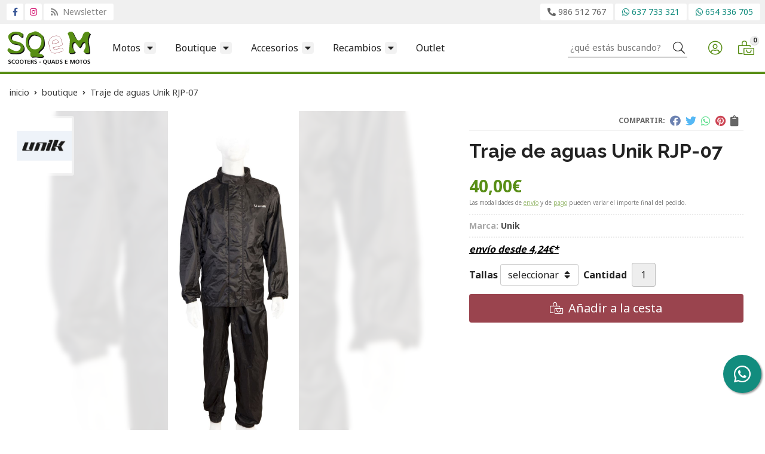

--- FILE ---
content_type: text/html; charset=utf-8
request_url: https://www.sqem.es/traje-de-aguas-unik-rjp-07_pr299569
body_size: 20010
content:
 <!DOCTYPE html><html lang="es-ES"><head><meta charset="utf-8" /><meta name="viewport" content="width=device-width" /><meta name="theme-color" content="#559112"><meta name="apple-mobile-web-app-status-bar-style" content="black-translucent"><title>Traje aguas Unik RJP-07 chaqueta pantalon impermeable ropa equipacion</title><meta name="title" content="Traje aguas Unik RJP-07 chaqueta pantalon impermeable ropa equipacion"/><meta name="description" content="Traje aguas Unik RJP-07 chaqueta pantalon impermeable ropa equipacion moto offroad campo trial enduro mx motocross quad pitbike carretera asfalto road street sport naked R scooter maxiscooter custom cafe racer adventure touring trail bici bicicleta btt mtb descenso biketrial trialsin carretera SQeM"/><script async src="//stats.administrarweb.es/Vcounter.js" data-empid="16647Z" data-regshares="false" data-product="tienda"></script><link rel="icon" type="image/png" href="/Content/images/favicon.png" /><link href="/Content/css/details?v=lq4jgpDAgyhrUT8xE3N7VCllByIFg5WMndWqhNIXZ_Q1" rel="stylesheet"/><link rel="canonical" href="https://www.sqem.es/traje-de-aguas-unik-rjp-07_pr299569" /><meta property="og:title" content="Traje de aguas Unik RJP-07" /><meta property="og:description" content="Traje de aguas Unik RJP-07, Chaqueta + Pantalón." /><meta property="og:url" content="https://www.sqem.es/traje-de-aguas-unik-rjp-07_pr299569" /><meta property="og:type" content="product" /><meta property="product:category" content="Boutique" /><meta property="product:retailer_item_id" content="299569" /><meta property="product:brand" content="Unik" /><meta property="product:product_link" content="" /><meta property="product:price:amount" content="40.00" /><meta property="product:price:currency" content="EUR" /><meta property="og:image" content="https://www.sqem.es/traje-de-aguas-unik-rjp-07_pic299569ni0t0.jpg" /><meta property="og:image:url" content="https://www.sqem.es/traje-de-aguas-unik-rjp-07_pic299569ni0t0.jpg" /><meta property="og:image:alt" content="Traje de aguas Unik RJP-07" /><meta property="og:image:type" content="image/jpeg" /><meta property="og:image:width" content="600" /><meta property="og:image:height" content="314" /><script type="application/ld+json"> { "@context": "http://schema.org", "@type": "Organization", "url": "https://www.sqem.es", "logo": "https://www.sqem.es/Content/images/logo-sqem.svg", "contactPoint": [{ "@type": "ContactPoint", "telephone": "+34-986512767", "email": "sqem@sqem.es", "contactType": "customer service", "areaServed": "ES", "availableLanguage": "Spanish", "name": "SQeM" }] } </script><script type="application/ld+json"> { "@context": "http://schema.org", "@type": "BreadcrumbList", "itemListElement": [ {"@type": "ListItem", "position": 1, "item": { "@id": "https://www.sqem.es/boutique_ca32226", "name": "Boutique" , "image": "https://www.sqem.es/boutique_pic32226ni0w800h600t1.jpg" } }, {"@type": "ListItem", "position": 2, "item": { "@id": "https://www.sqem.es/traje-de-aguas-unik-rjp-07_pr299569", "name": "Traje de aguas Unik RJP-07" } } ] } </script><script type='application/ld+json'> { "@context": "http://www.schema.org", "@type": "Product", "brand": "Unik", "productID":"299569#598163", "name": "Traje de aguas Unik RJP-07", "category": "Boutique", "url": "https://www.sqem.es/traje-de-aguas-unik-rjp-07_pr299569?cid=598163", "image": ["https://www.sqem.es/traje-de-aguas-unik-rjp-07_pic299569ni0t0.jpg"], "description": "Traje de aguas Unik RJP-07, Chaqueta + Pantalón.", "offers": { "@type": "Offer", "price": "40.00", "url": "https://www.sqem.es/traje-de-aguas-unik-rjp-07_pr299569?cid=598163", "seller": { "@type": "Organization", "name": "SQeM", "url": "https://www.sqem.es", "logo": "https://www.sqem.es/Content/images/logo-sqem.svg" }, "priceCurrency": "EUR", "itemCondition":"https://schema.org/NewCondition", "availability":"https://schema.org/InStock" } , "isSimilarTo": [ {"@type": "Product", "name": "Guantes FXR Prime Naranja/azul", "url": "https://www.sqem.es/guantes-fxr-prime-naranja-azul_pr434899", "image": "https://www.sqem.es/guantes-fxr-prime-naranja-azul_pic434899ni0t0.jpg", "offers": { "@type": "Offer", "price": "36.00", "priceCurrency": "EUR" } }, {"@type": "Product", "name": "Guantes FXR Prime Rojo/negro/fluor", "url": "https://www.sqem.es/guantes-fxr-prime-rojo-negro-fluor_pr479002", "image": "https://www.sqem.es/guantes-fxr-prime-rojo-negro-fluor_pic479002ni0t0.jpg", "offers": { "@type": "Offer", "price": "36.00", "priceCurrency": "EUR" } }, {"@type": "Product", "name": "Gafas Progrip 3201 Blanca", "url": "https://www.sqem.es/gafas-progrip-3201-blanca_pr320978", "image": "https://www.sqem.es/gafas-progrip-3201-blanca_pic320978ni0t0.jpg", "offers": { "@type": "Offer", "price": "35.00", "priceCurrency": "EUR" } }, {"@type": "Product", "name": "Casco Shiro MX307-308 Alien Nation rojo", "url": "https://www.sqem.es/casco-shiro-mx307-308-alien-nation-rojo_pr281206", "image": "https://www.sqem.es/casco-shiro-mx307-308-alien-nation-rojo_pic281206ni0t0.jpg", "offers": { "@type": "Offer", "price": "105.00", "priceCurrency": "EUR" } }, {"@type": "Product", "name": "Camiseta Hebo TR-X junior", "url": "https://www.sqem.es/camiseta-hebo-tr-x-junior_pr284606", "image": "https://www.sqem.es/camiseta-hebo-tr-x-junior_pic284606ni0t0.jpg", "offers": { "@type": "Offer", "price": "38.00", "priceCurrency": "EUR" } }, {"@type": "Product", "name": "Guantes Xciting X-City Avenue negro/rojo", "url": "https://www.sqem.es/guantes-xciting-x-city-avenue-negro-rojo_pr289758", "image": "https://www.sqem.es/guantes-xciting-x-city-avenue-negro-rojo_pic289758ni0t0.jpg", "offers": { "@type": "Offer", "price": "26.00", "priceCurrency": "EUR" } } ] } </script></head><body class=" "><header><div class="preHeader"><div class="preHeaderCont"><div class="phcLeft"><div class="socialLine"><ul class="socialUl"><li class="facebook"><a href="https://www.facebook.com/people/SQeM/100056797345399/" title="Abrir Facebook" rel="noreferrer" target="_blank" rel="nofollow"><span><i class="fab fa-facebook-f"></i><span>Facebook</span></span></a></li><li class="instagram"><a href="https://www.instagram.com/_sqem_/" title="Abrir Instagram" rel="noreferrer" target="_blank" rel="nofollow"><span><i class="fab fa-instagram"></i><span>Instagram</span></span></a></li><li class="news"><a href="https://newsletters.administrarweb.es/suscripcion/alta-news?eid=16647Z&lang=1" title="Ir a Newsletter" rel="noreferrer" target="_blank" rel="nofollow"><span><i class="fas fa-rss"></i><span> Newsletter</span></span></a></li></ul></div></div><div class="phcRight"><div class="socialLine"><ul class="socialUl"><li class="phone"><a href="tel:986512767" title="Llamar a SQeM" rel="noreferrer"><span><i class="fas fa-phone-alt"></i><span>986 512 767</span></span></a></li><li class="whatsapp"><a href="https://api.whatsapp.com/send?phone=34637733321" title="Enviar WhatsApp a SQeM" rel="noreferrer" target="_blank"><span><i class="fab fa-whatsapp"></i><span>637 733 321</span></span></a></li><li class="whatsapp"><a href="https://api.whatsapp.com/send?phone=34654336705" title="Enviar WhatsApp a SQeM" rel="noreferrer" target="_blank"><span><i class="fab fa-whatsapp"></i><span>654 336 705</span></span></a></li></ul></div></div></div></div><div class="header"><div class="fndmenu"></div><div class="headerCont"><div class="hcLeft"><div class="hcLogo"><a href="/" title="SQeM, tienda de motocicletas en Vilagarc&#237;a de Arousa"><img src="/Content/images/logo-sqem.svg" alt="SQeM, tienda de motocicletas en Vilagarc&#237;a de Arousa"></a></div></div><div class="hcCenter"><nav class="menu-horizontal "><div class="arrow arrow-left"><i class="far fa-angle-left"></i></div><ul><li class=""><p><a href="/motos_ca32221">Motos</a></p><ul><li class=""><p><a href="/motos-nuevas_ca32246">Motos nuevas</a></p><ul><li class=""><p><a href="/fantic_ca35658">Fantic</a></p></li><li class=""><p><a href="/swm_ca32222">SWM</a></p></li><li class=""><p><a href="/linhai_ca37311">Linhai</a></p></li><li class=""><p><a href="/letbe_ca55151">Letbe</a></p></li><li class=""><p><a href="/aprilia_ca55279">Aprilia</a></p></li><li class=""><p><a href="/piaggio_ca55280">Piaggio</a></p></li></ul><li class=""><p><a href="/motos-ocasion_ca32245">Motos ocasi&#243;n</a></p></li><li class=""><p><a href="/motos-clasicas_ca34210">Motos Clasicas</a></p></li></ul></li><li class=""><p><a href="/boutique_ca32226">Boutique</a></p><ul><li class=""><p><a href="/cascos_ca32228">Cascos</a></p><ul><li class=""><p><a href="/cascos-enduro-mx-y-quads_ca32229">Cascos enduro, mx y quads</a></p></li><li class=""><p><a href="/cascos-trial_ca32230">Cascos trial</a></p></li><li class=""><p><a href="/cascos-integrales_ca32231">Cascos integrales</a></p></li><li class=""><p><a href="/cascos-modulares_ca32232">Cascos modulares</a></p></li><li class=""><p><a href="/cascos-trail_ca32233">Cascos trail</a></p></li><li class=""><p><a href="/cascos-jet_ca32234">Cascos jet</a></p></li><li class=""><p><a href="/recambios-y-accesorios_ca32302">Recambios y accesorios</a></p></li><li class=""><p><a href="/kit-de-mantenimiento_ca32304">Kit de mantenimiento</a></p></li></ul><li class=""><p><a href="/gafas_ca32235">Gafas</a></p><ul><li class=""><p><a href="/gafas-off-road_ca32236">Gafas Off-road</a></p></li><li class=""><p><a href="/gafas-moto-carretera_ca32237">Gafas moto carretera</a></p></li><li class=""><p><a href="/recambio-y-accesorios-gafas_ca48572">Recambio y accesorios gafas</a></p></li></ul><li class=""><p><a href="/camisetas_ca32282">Camisetas</a></p></li><li class=""><p><a href="/cazadoras-y-chaquetas_ca32291">Cazadoras y Chaquetas</a></p><ul><li class=""><p><a href="/cazadoras-carretera_ca32306">Cazadoras carretera</a></p><ul><li class=""><p><a href="/cazadoras-cordura_ca32308">Cazadoras cordura</a></p></li><li class=""><p><a href="/cazadoras-verano_ca32309">Cazadoras verano</a></p></li><li class=""><p><a href="/cazadoras-piel_ca32310">Cazadoras piel</a></p></li></ul><li class=""><p><a href="/cazadoras-y-chaquetas-offroad_ca32307">Cazadoras y chaquetas Offroad</a></p></li></ul><li class=""><p><a href="/pantalones_ca32292">Pantalones</a></p><ul><li class=""><p><a href="/pantalones-carretera_ca32311">Pantalones carretera</a></p><ul><li class=""><p><a href="/pantalones-de-cordura_ca32313">Pantalones de cordura</a></p></li><li class=""><p><a href="/pantalones-vaqueros_ca32314">Pantalones vaqueros</a></p></li></ul><li class=""><p><a href="/pantalones-offroad_ca32312">Pantalones Offroad</a></p><ul><li class=""><p><a href="/pantalones-enduro-motocross-quad_ca32315">Pantalones enduro / motocross / quad</a></p></li><li class=""><p><a href="/pantalones-trial_ca32316">Pantalones trial</a></p></li></ul></li></ul><li class=""><p><a href="/guantes_ca32293">Guantes</a></p><ul><li class=""><p><a href="/guantes-carretera_ca32317">Guantes carretera</a></p></li><li class=""><p><a href="/guantes-offroad_ca32320">Guantes Offroad</a></p></li></ul><li class=""><p><a href="/botas-y-botines_ca32294">Botas y botines</a></p><ul><li class=""><p><a href="/botas-y-botines-carretera_ca32321">Botas y botines carretera</a></p><ul><li class=""><p><a href="/botas-carretera_ca32322">Botas carretera</a></p></li><li class=""><p><a href="/botines-carretera_ca32323">Botines carretera</a></p></li></ul><li class=""><p><a href="/offroad_ca32324">Offroad</a></p><ul><li class=""><p><a href="/trial_ca32325">Trial</a></p></li><li class=""><p><a href="/enduro-y-motocross_ca32326">Enduro y motocross</a></p></li><li class=""><p><a href="/quad-y-trail_ca32327">Quad y Trail</a></p></li></ul><li class=""><p><a href="/recambio-y-accesorios_ca47478">Recambio y accesorios</a></p></li></ul><li class=""><p><a href="/protecciones_ca32295">Protecciones</a></p><ul><li class=""><p><a href="/coderas_ca32331">Coderas</a></p></li><li class=""><p><a href="/collarines_ca32329">Collarines</a></p></li><li class=""><p><a href="/culotte_ca49486">Culotte</a></p></li><li class=""><p><a href="/fajas_ca32332">Fajas</a></p></li><li class=""><p><a href="/petos-y-espalderas_ca32328">Petos y espalderas</a></p></li><li class=""><p><a href="/rodilleras_ca32330">Rodilleras</a></p></li></ul><li class=""><p><a href="/chubasqueros_ca32296">Chubasqueros</a></p><ul><li class=""><p><a href="/chaquetas_ca32334">Chaquetas</a></p></li><li class=""><p><a href="/pantalones_ca32335">Pantalones</a></p></li><li class=""><p><a href="/conjuntos_ca32336">Conjuntos</a></p></li><li class=""><p><a href="/monos_ca32337">Monos</a></p></li><li class=""><p><a href="/impermeables-para-botas_ca32338">Impermeables para botas</a></p></li><li class=""><p><a href="/manoplas-impermeables_ca32339">Manoplas impermeables</a></p></li></ul><li class=""><p><a href="/ropa-termica_ca32297">Ropa t&#233;rmica</a></p></li><li class=""><p><a href="/bolsas-mochilas-y-rin~oneras_ca32298">Bolsas, mochilas y ri&#241;oneras</a></p></li><li class=""><p><a href="/equipacion-mujer_ca32299">Equipaci&#243;n mujer</a></p></li><li class=""><p><a href="/equipacion-infantil_ca32300">Equipaci&#243;n infantil</a></p></li><li class=""><p><a href="/casual_ca32301">Casual</a></p><ul><li class=""><p><a href="/gorras_ca32343">Gorras</a></p></li><li class=""><p><a href="/camisetas_ca32344">Camisetas</a></p></li><li class=""><p><a href="/sudaderas_ca32345">Sudaderas</a></p></li><li class=""><p><a href="/llaveros_ca32346">Llaveros</a></p></li></ul><li class=""><p><a href="/equipacion-bici_ca32352">Equipaci&#243;n bici</a></p></li></ul></li><li class=""><p><a href="/accesorios_ca32347">Accesorios</a></p><ul><li class=""><p><a href="/accesorios-custom_ca47576">Accesorios Custom</a></p></li><li class=""><p><a href="/aceites-grasas-adhitivos_ca36406">Aceites, grasas, adhitivos...</a></p></li><li class=""><p><a href="/caballetes_ca46801">Caballetes</a></p></li><li class=""><p><a href="/candados_ca32546">Candados</a></p></li><li class=""><p><a href="/cupulas_ca32545">C&#250;pulas</a></p></li><li class=""><p><a href="/fundas-cubre-moto-y-complementos_ca35860">Fundas cubre moto y complementos</a></p></li><li class=""><p><a href="/fundas-de-asiento_ca53966">Fundas de asiento</a></p></li><li class=""><p><a href="/iluminacion_ca36852">Iluminacion</a></p><ul><li class=""><p><a href="/faros_ca36853">Faros</a></p></li></ul><li class=""><p><a href="/kit-de-mantenimiento_ca32367">Kit de mantenimiento</a></p></li><li class=""><p><a href="/maletas-y-alforjas-moto_ca32353">Maletas y alforjas moto</a></p><ul><li class=""><p><a href="/baul-trasero_ca32364">Baul trasero</a></p></li><li class=""><p><a href="/maletas-laterales_ca32365">Maletas laterales</a></p></li><li class=""><p><a href="/alforjas_ca32366">Alforjas</a></p></li><li class=""><p><a href="/bolsas-sobre-deposito_ca34227">Bolsas sobre dep&#243;sito</a></p></li><li class=""><p><a href="/bolsas-de-herramientas_ca34228">Bolsas de herramientas</a></p></li><li class=""><p><a href="/soporte-base-de-maletas_ca34363">Soporte / Base de maletas</a></p></li></ul><li class=""><p><a href="/protectores_ca32356">Protectores</a></p><ul><li class=""><p><a href="/contrapesos_ca36398">Contrapesos</a></p></li><li class=""><p><a href="/cubrecarters_ca34211">Cubrecarters</a></p></li><li class=""><p><a href="/fundas-cubre-deposito_ca34342">Fundas cubre dep&#243;sito</a></p></li><li class=""><p><a href="/paramanos_ca32358">Paramanos</a></p></li><li class=""><p><a href="/protectores-anticaida_ca44583">Protectores anticaida</a></p></li><li class=""><p><a href="/protectores-de-basculante_ca54292">Protectores de basculante</a></p></li><li class=""><p><a href="/protectores-de-cadena_ca53518">Protectores de cadena</a></p></li><li class=""><p><a href="/protector-de-chasis_ca55252">Protector de chasis</a></p></li><li class=""><p><a href="/protectores-de-deposito_ca48820">Protectores de dep&#243;sito</a></p></li><li class=""><p><a href="/protectores-de-disco_ca54293">Protectores de disco</a></p></li><li class=""><p><a href="/protectores-de-escape_ca32360">Protectores de escape</a></p></li><li class=""><p><a href="/protectores-de-manillar_ca34888">Protectores de manillar</a></p></li><li class=""><p><a href="/protector-de-motor_ca55251">Protector de motor</a></p></li><li class=""><p><a href="/protectores-de-radiador_ca46480">Protectores de radiador</a></p></li><li class=""><p><a href="/protectores-de-reposapies_ca46477">Protectores de reposapies</a></p></li><li class=""><p><a href="/protector-de-pi&#241;on_ca54298">Protector de pi&#241;&#243;n</a></p></li></ul><li class=""><p><a href="/soportes_ca46654">Soportes</a></p><ul><li class=""><p><a href="/soporte-placa-de-matricula_ca46686">Soporte placa de matricula</a></p></li><li class=""><p><a href="/soporte-de-telefono-movil_ca46687">Soporte de tel&#233;fono m&#243;vil</a></p></li></ul><li class=""><p><a href="/sujecciones-moto_ca47129">Sujecciones moto</a></p></li></ul></li><li class=""><p><a href="/recambios_ca32348">Recambios</a></p><ul><li class=""><p><a href="/adhesivos-calcas_ca48156">Adhesivos / Calcas</a></p></li><li class=""><p><a href="/consumibles_ca45479">Consumibles</a></p><ul><li class=""><p><a href="/bujias_ca55339">Buj&#237;as</a></p></li><li class=""><p><a href="/correas-de-transmision_ca46303">Correas de transmisi&#243;n</a></p></li><li class=""><p><a href="/filtros-de-aceite_ca50076">Filtros de aceite</a></p></li><li class=""><p><a href="/filtros-de-aire_ca45480">Filtros de aire</a></p></li><li class=""><p><a href="/filtros-de-gasolina_ca50321">Filtros de gasolina</a></p></li><li class=""><p><a href="/pastillas-de-freno-y-zapatas_ca50087">Pastillas de freno y zapatas</a></p></li></ul><li class=""><p><a href="/escapes_ca32349">Escapes</a></p><ul><li class=""><p><a href="/aprilia_ca46911">Aprilia</a></p></li><li class=""><p><a href="/bmw_ca46912">BMW</a></p></li><li class=""><p><a href="/custom_ca46908">Custom</a></p></li><li class=""><p><a href="/fantic_ca55495">Fantic</a></p></li><li class=""><p><a href="/gasgas_ca53701">Gasgas</a></p></li><li class=""><p><a href="/honda_ca34168">Honda</a></p></li><li class=""><p><a href="/husqvarna_ca34214">Husqvarna</a></p></li><li class=""><p><a href="/hyosung_ca46914">Hyosung</a></p></li><li class=""><p><a href="/kawasaki_ca34213">Kawasaki</a></p></li><li class=""><p><a href="/ktm_ca34212">KTM</a></p></li><li class=""><p><a href="/kymco_ca46910">Kymco</a></p></li><li class=""><p><a href="/piaggio_ca46913">Piaggio</a></p></li><li class=""><p><a href="/suzuki_ca34169">Suzuki</a></p></li><li class=""><p><a href="/vespa_ca54245">Vespa</a></p></li><li class=""><p><a href="/yamaha_ca34171">Yamaha</a></p></li><li class=""><p><a href="/recambio-y-despiece-escapes_ca50318">Recambio y despiece escapes</a></p></li></ul><li class=""><p><a href="/motor_ca32355">Motor</a></p><ul><li class=""><p><a href="/arbol-de-levas_ca54028">Arbol de levas</a></p></li><li class=""><p><a href="/bombas-de-agua-y-refrigeracion_ca48713">Bombas de agua y refrigeracion</a></p></li><li class=""><p><a href="/cambio_ca55288">Cambio</a></p></li><li class=""><p><a href="/carburacion-y-admision_ca34360">Carburacion y admisi&#243;n</a></p><ul><li class=""><p><a href="/cajas-de-filtro-de-aire_ca48818">Cajas de filtro de aire</a></p></li><li class=""><p><a href="/caja-de-laminas_ca50083">Caja de l&#225;minas</a></p></li><li class=""><p><a href="/carburadores_ca45481">Carburadores</a></p></li><li class=""><p><a href="/toberas_ca50317">Toberas</a></p></li></ul><li class=""><p><a href="/carter-y-tapas-de-motor_ca50085">Carter y tapas de motor</a></p></li><li class=""><p><a href="/culatas_ca54067">Culatas</a></p></li><li class=""><p><a href="/cilindro-y-despiece_ca39988">Cilindro y despiece</a></p></li><li class=""><p><a href="/distribucion_ca51611">Distribuci&#243;n</a></p><ul><li class=""><p><a href="/tensores-cadena-distribucion-y-juntas_ca51613">Tensores cadena distribuci&#243;n y juntas</a></p></li></ul><li class=""><p><a href="/embrague_ca50314">Embrague</a></p></li><li class=""><p><a href="/juntas-de-motor_ca35151">Juntas de motor</a></p></li><li class=""><p><a href="/parte-baja-motor_ca50319">Parte baja motor</a></p><ul><li class=""><p><a href="/bielas_ca50320">Bielas</a></p></li></ul><li class=""><p><a href="/pistones_ca46487">Pistones</a></p></li><li class=""><p><a href="/radiadores_ca47579">Radiadores</a></p></li><li class=""><p><a href="/rodamientos-y-retenes-motor_ca51971">Rodamientos y retenes motor</a></p></li><li class=""><p><a href="/soporte-de-motor_ca55274">Soporte de motor</a></p></li><li class=""><p><a href="/variadores_ca46478">Variadores</a></p></li></ul><li class=""><p><a href="/neumaticos_ca32351">Neum&#225;ticos</a></p><ul><li class=""><p><a href="/mousse_ca51969">Mousse</a></p></li><li class=""><p><a href="/neumaticos-carretera_ca48159">Neum&#225;ticos carretera</a></p></li><li class=""><p><a href="/neumaticos-offroad_ca48161">Neum&#225;ticos Offroad</a></p></li><li class=""><p><a href="/neumaticos-quad-atv_ca48162">Neum&#225;ticos Quad / ATV</a></p></li><li class=""><p><a href="/neumaticos-scooter_ca48163">Neum&#225;ticos Scooter</a></p></li></ul><li class=""><p><a href="/parte-electrica_ca32350">Parte el&#233;ctrica</a></p><ul><li class=""><p><a href="/aforadores-de-gasolina_ca47577">Aforadores de gasolina</a></p></li><li class=""><p><a href="/alternadores_ca47482">Alternadores</a></p></li><li class=""><p><a href="/bobinas_ca47173">Bobinas</a></p></li><li class=""><p><a href="/bocinas_ca53979">Bocinas</a></p></li><li class=""><p><a href="/bomba-de-gasolina_ca55277">Bomba de gasolina</a></p></li><li class=""><p><a href="/centralitas_ca34209">Centralitas</a></p></li><li class=""><p><a href="/cerraduras-llaves-de-contacto_ca50084">Cerraduras / llaves de contacto</a></p></li><li class=""><p><a href="/conmutadores_ca49477">Conmutadores</a></p></li><li class=""><p><a href="/cuadros-cuenta-kms_ca46485">Cuadros cuenta Kms.</a></p></li><li class=""><p><a href="/encendido_ca48158">Encendido</a></p></li><li class=""><p><a href="/faros-y-pilotos-traseros_ca36397">Faros y pilotos traseros</a></p></li><li class=""><p><a href="/intermitentes_ca49109">Intermitentes</a></p></li><li class=""><p><a href="/motores-de-arranque-y-juntas_ca34208">Motores de arranque y juntas</a></p></li><li class=""><p><a href="/pipetas-de-bujia_ca55272">Pipetas de buj&#237;a</a></p></li><li class=""><p><a href="/reguladores_ca47481">Reguladores</a></p></li><li class=""><p><a href="/rele_ca50088">Rel&#233;</a></p></li><li class=""><p><a href="/rotor_ca48157">Rotor</a></p></li><li class=""><p><a href="/sensores_ca50082">Sensores</a></p></li><li class=""><p><a href="/stator_ca32354">Stator</a></p></li><li class=""><p><a href="/termostatos_ca47479">Termostatos</a></p></li><li class=""><p><a href="/valvulas-de-ralenti_ca48821">V&#225;lvulas de ralent&#237;</a></p></li><li class=""><p><a href="/ventiladores_ca46486">Ventiladores</a></p></li></ul><li class=""><p><a href="/parte-ciclo_ca34215">Parte Ciclo</a></p><ul><li class=""><p><a href="/amortiguadores-barras-de-horquilla_ca34217">Amortiguadores / Barras de horquilla</a></p><ul><li class=""><p><a href="/scooter_ca34220">Scooter</a></p></li><li class=""><p><a href="/asientos-y-fundas-de-asiento_ca46483">Asientos y fundas de asiento</a></p></li><li class=""><p><a href="/custom_ca34221">Custom</a></p></li><li class=""><p><a href="/cross-enduro-trial_ca34362">Cross/Enduro/Trial</a></p></li><li class=""><p><a href="/clasicas_ca46887">Clasicas</a></p></li><li class=""><p><a href="/carretera_ca46888">Carretera</a></p></li></ul><li class=""><p><a href="/catadioptricos-reflectantes_ca48822">Catadi&#243;ptricos / reflectantes</a></p></li><li class=""><p><a href="/controles_ca50316">Controles</a></p></li><li class=""><p><a href="/depositos-de-gasolina_ca46482">Depositos de gasolina</a></p></li><li class=""><p><a href="/estriberas-y-soportes_ca46479">Estriberas y soportes</a></p></li><li class=""><p><a href="/filtros_ca39986">Filtros</a></p><ul><li class=""><p><a href="/filtros-de-aire_ca39987">Filtros de aire</a></p></li></ul><li class=""><p><a href="/frenos_ca34218">Frenos</a></p><ul><li class=""><p><a href="/bombas-de-freno_ca45482">Bombas de freno</a></p></li><li class=""><p><a href="/cables-de-freno_ca53980">Cables de freno</a></p></li><li class=""><p><a href="/discos_ca34219">Discos</a></p></li><li class=""><p><a href="/pedales-de-freno_ca34223">Pedales de freno</a></p></li><li class=""><p><a href="/pinzas-de-freno_ca47578">Pinzas de freno</a></p></li></ul><li class=""><p><a href="/kits-reparacion_ca34216">Kits Reparacion</a></p></li><li class=""><p><a href="/manetas_ca36892">Manetas</a></p></li><li class=""><p><a href="/llantas-y-accesorios_ca46484">Llantas y accesorios</a></p></li><li class=""><p><a href="/manillares-y-torretas_ca49122">Manillares y torretas</a></p></li><li class=""><p><a href="/pedal-de-arranque_ca34224">Pedal de arranque</a></p></li><li class=""><p><a href="/pedal-de-cambio_ca53978">Pedal de cambio</a></p></li><li class=""><p><a href="/pu&#241;os_ca48819">Pu&#241;os</a></p></li><li class=""><p><a href="/retrovisores_ca46925">Retrovisores</a></p></li><li class=""><p><a href="/rodamientos_ca51970">Rodamientos</a></p></li><li class=""><p><a href="/transmision_ca51483">Transmisi&#243;n</a></p><ul><li class=""><p><a href="/coronas_ca51484">Coronas</a></p></li><li class=""><p><a href="/guia-cadena_ca55275">Guia cadena</a></p></li><li class=""><p><a href="/patin-de-cadena_ca51975">Pat&#237;n de cadena</a></p></li></ul></li></ul><li class=""><p><a href="/plasticos-y-carenados_ca45478">Pl&#225;sticos y carenados</a></p></li><li class=""><p><a href="/recambio-minimotos_ca48214">Recambio minimotos</a></p></li><li class=""><p><a href="/walk-machine-patine-de-gasolina_ca49621">Walk Machine - Patine de gasolina</a></p></li><li class=""><p><a href="/recambio-y-accesorios-ocasion_ca46250">Recambio y accesorios ocasi&#243;n</a></p><ul><li class=""><p><a href="/accesorios-ocasion_ca53584">Accesorios ocasi&#243;n</a></p></li><li class=""><p><a href="/aprilia_ca46648">Aprilia</a></p></li><li class=""><p><a href="/beta_ca51492">Beta</a></p></li><li class=""><p><a href="/bmw_ca49121">BMW</a></p></li><li class=""><p><a href="/derbi_ca47686">Derbi</a></p></li><li class=""><p><a href="/ducati_ca49466">Ducati</a></p></li><li class=""><p><a href="/e-broh_ca51386">E-broh</a></p></li><li class=""><p><a href="/gasgas_ca50080">Gasgas</a></p></li><li class=""><p><a href="/hanway_ca50073">Hanway</a></p></li><li class=""><p><a href="/honda_ca46649">Honda</a></p></li><li class=""><p><a href="/husqvarna_ca48031">Husqvarna</a></p></li><li class=""><p><a href="/hyosung_ca46646">Hyosung</a></p></li><li class=""><p><a href="/kawasaki_ca55491">Kawasaki</a></p></li><li class=""><p><a href="/ksr-y-keeway_ca53976">KSR y Keeway</a></p></li><li class=""><p><a href="/ktm_ca50315">KTM</a></p></li><li class=""><p><a href="/kymco_ca51679">Kymco</a></p></li><li class=""><p><a href="/linhai_ca48167">Linhai</a></p></li><li class=""><p><a href="/mh_ca53586">MH</a></p></li><li class=""><p><a href="/minarelli_ca50081">Minarelli</a></p></li><li class=""><p><a href="/mobilette_ca48164">Mobilette</a></p></li><li class=""><p><a href="/mx-onda_ca47409">Mx Onda</a></p></li><li class=""><p><a href="/peugeot_ca50090">Peugeot</a></p></li><li class=""><p><a href="/piaggio_ca54243">Piaggio</a></p></li><li class=""><p><a href="/qingqi_ca55316">Qingqi</a></p></li><li class=""><p><a href="/riya_ca50077">Riya</a></p></li><li class=""><p><a href="/scomadi_ca49476">Scomadi</a></p></li><li class=""><p><a href="/scorpa_ca50745">Scorpa</a></p></li><li class=""><p><a href="/supersoco_ca55494">Supersoco</a></p></li><li class=""><p><a href="/suzuki_ca47397">Suzuki</a></p></li><li class=""><p><a href="/swm_ca55250">SWM</a></p></li><li class=""><p><a href="/vespa_ca50322">Vespa</a></p></li><li class=""><p><a href="/voge_ca51680">Voge</a></p></li><li class=""><p><a href="/vor_ca54055">Vor</a></p></li><li class=""><p><a href="/yamaha_ca46647">Yamaha</a></p></li><li class=""><p><a href="/wottan_ca55273">Wottan</a></p></li><li class=""><p><a href="/zontes_ca55354">Zontes</a></p></li><li class=""><p><a href="/quad-atv_ca47480">Quad / ATV</a></p></li></ul></li></ul></li><li class=""><p><a href="/outlet_ca51592">Outlet</a></p></li></ul><div class="arrow arrow-right"><i class="far fa-angle-right"></i></div></nav></div><div class="hcRight"><div class="searchCont"><div id="search" data-respclass="rightSlide"><div class="close"><i class="far fa-times"></i></div><div class="searchBar"><label title="&#191;qu&#233; est&#225;s buscando?"><input id="searchbox" type="text" autocomplete="chrome-off" placeholder="&#191;qu&#233; est&#225;s buscando?" title="&#191;qu&#233; est&#225;s buscando?"></label><a id="searchbox_button" href="#" title="Buscar"><i class="fa fa-search" title="Buscar" aria-hidden="true"></i><span class="sr-only">Buscar</span></a></div><div id="search_results"></div></div><div id="searchbtn"><a href="#" title="Buscar"><i class="fa fa-search" title="Buscar" aria-hidden="true"></i><span class="sr-only">Buscar</span></a></div></div><div id="user" class=""><a id="aMiCuenta" href="#" title="Acceder a mi &#225;rea interna"><i class="fa fa-user"></i><span>Mi cuenta</span></a><div style="display:none;" id="login_box" data-respclass="rightSlide"><div class="usuario-registrado"><div id="frmLoginUsu" action="/Usuarios/AjaxLoginUsuario"><p class="title">Soy cliente registrado</p><p><input type="email" required id="loginMail" name="loginMail" placeholder="Direcci&#243;n de email" title="Direcci&#243;n de email" autocomplete="email" /></p><p><input type="password" required id="loginPass" name="loginPass" placeholder="Contrase&#241;a" title="Contrase&#241;a" /><span class="spnLogError">El usuario o la contrase&#241;a son incorrectos</span></p><p class="pBtnLogin"><input id="btLoginUsu" type="submit" value="Entrar" class=" " /></p><p><a id="lnkRecPwd" href="/Usuarios/GetPass">&#191;Has olvidado tu contrase&#241;a?</a></p><input type="hidden" id="hdRedirect" name="hdRedirect" value="" /></div></div><div class="usuario-no-registrado"><p class="title">&#191;No est&#225;s registrado?</p><p class="pBtnReg"><a href="/Usuarios/AltaUsuario" title="Registro de usuario" id="lnkBtnReg">Reg&#237;strate</a></p></div></div></div><div id="cart" class=" " data-items="0"><a href="#" title="Ver cesta" rel="nofollow"><i class="fa fa-shopping-cart"></i><span><span class="cant">0</span><span> art&#237;culos</span></span></a><div class="cart-prod-list cart-empty" data-respclass="rightSlide"><p>&#161;Todav&#237;a no hay productos!</p></div></div><div class="btnmenu translate" data-respclass=""><div class="navTrigger"><i></i><i></i><i></i></div></div></div></div></div><div class="menu" data-respclass="rightSlide"><div class="menuCont"></div></div><div class="menu_mob" data-respclass="rightSlide"><div class="menuCont"><div class="cd-dropdown-wrapper mcPrincipal"><a class="cd-dropdown-trigger" href="#" id=""><div class="navTrigger"><i></i><i></i><i></i></div><span>Categor&#237;as</span></a><nav class="mcPrincipal cd-dropdown"><a href="#0" class="cd-close">Cerrar</a><ul class="cd-dropdown-content"><li class=" has-children"><p><a href="/motos_ca32221">Motos</a><span></span></p><ul class="cd-secondary-dropdown is-hidden"><li class="go-back"><p><span></span><a href="#"><span class="sr-only">Volver</span></a></p></li><li class="has-children"><p class="jump"><a href="#0"><span class="sr-only">Volver</span></a><span></span></p><ul class="is-hidden"><li class="go-back"><p><span></span><a href="#">Motos</a></p></li><li class="see-all"><p><a href="/motos_ca32221">ver todos</a></p></li><li class=" has-children"><p><a href="/motos-nuevas_ca32246">Motos nuevas</a><span></span></p><ul class="is-hidden"><li class="go-back"><p><span></span><a href="#">Motos nuevas</a></p></li><li class="see-all"><p><a href="/motos-nuevas_ca32246">ver todos</a></p></li><li class=" "><p><a href="/fantic_ca35658">Fantic</a><span></span></p></li><li class=" "><p><a href="/swm_ca32222">SWM</a><span></span></p></li><li class=" "><p><a href="/linhai_ca37311">Linhai</a><span></span></p></li><li class=" "><p><a href="/letbe_ca55151">Letbe</a><span></span></p></li><li class=" "><p><a href="/aprilia_ca55279">Aprilia</a><span></span></p></li><li class=" "><p><a href="/piaggio_ca55280">Piaggio</a><span></span></p></li></ul><li class=" "><p><a href="/motos-ocasion_ca32245">Motos ocasi&#243;n</a><span></span></p></li><li class=" "><p><a href="/motos-clasicas_ca34210">Motos Clasicas</a><span></span></p></li></ul></li></ul></li><li class=" has-children"><p><a href="/boutique_ca32226">Boutique</a><span></span></p><ul class="cd-secondary-dropdown is-hidden"><li class="go-back"><p><span></span><a href="#"><span class="sr-only">Volver</span></a></p></li><li class="has-children"><p class="jump"><a href="#0"><span class="sr-only">Volver</span></a><span></span></p><ul class="is-hidden"><li class="go-back"><p><span></span><a href="#">Boutique</a></p></li><li class="see-all"><p><a href="/boutique_ca32226">ver todos</a></p></li><li class=" has-children"><p><a href="/cascos_ca32228">Cascos</a><span></span></p><ul class="is-hidden"><li class="go-back"><p><span></span><a href="#">Cascos</a></p></li><li class="see-all"><p><a href="/cascos_ca32228">ver todos</a></p></li><li class=" "><p><a href="/cascos-enduro-mx-y-quads_ca32229">Cascos enduro, mx y quads</a><span></span></p></li><li class=" "><p><a href="/cascos-trial_ca32230">Cascos trial</a><span></span></p></li><li class=" "><p><a href="/cascos-integrales_ca32231">Cascos integrales</a><span></span></p></li><li class=" "><p><a href="/cascos-modulares_ca32232">Cascos modulares</a><span></span></p></li><li class=" "><p><a href="/cascos-trail_ca32233">Cascos trail</a><span></span></p></li><li class=" "><p><a href="/cascos-jet_ca32234">Cascos jet</a><span></span></p></li><li class=" "><p><a href="/recambios-y-accesorios_ca32302">Recambios y accesorios</a><span></span></p></li><li class=" "><p><a href="/kit-de-mantenimiento_ca32304">Kit de mantenimiento</a><span></span></p></li></ul><li class=" has-children"><p><a href="/gafas_ca32235">Gafas</a><span></span></p><ul class="is-hidden"><li class="go-back"><p><span></span><a href="#">Gafas</a></p></li><li class="see-all"><p><a href="/gafas_ca32235">ver todos</a></p></li><li class=" "><p><a href="/gafas-off-road_ca32236">Gafas Off-road</a><span></span></p></li><li class=" "><p><a href="/gafas-moto-carretera_ca32237">Gafas moto carretera</a><span></span></p></li><li class=" "><p><a href="/recambio-y-accesorios-gafas_ca48572">Recambio y accesorios gafas</a><span></span></p></li></ul><li class=" "><p><a href="/camisetas_ca32282">Camisetas</a><span></span></p></li><li class=" has-children"><p><a href="/cazadoras-y-chaquetas_ca32291">Cazadoras y Chaquetas</a><span></span></p><ul class="is-hidden"><li class="go-back"><p><span></span><a href="#">Cazadoras y Chaquetas</a></p></li><li class="see-all"><p><a href="/cazadoras-y-chaquetas_ca32291">ver todos</a></p></li><li class=" has-children"><p><a href="/cazadoras-carretera_ca32306">Cazadoras carretera</a><span></span></p><ul class="is-hidden"><li class="go-back"><p><span></span><a href="#">Cazadoras carretera</a></p></li><li class="see-all"><p><a href="/cazadoras-carretera_ca32306">ver todos</a></p></li><li class=" "><p><a href="/cazadoras-cordura_ca32308">Cazadoras cordura</a><span></span></p></li><li class=" "><p><a href="/cazadoras-verano_ca32309">Cazadoras verano</a><span></span></p></li><li class=" "><p><a href="/cazadoras-piel_ca32310">Cazadoras piel</a><span></span></p></li></ul><li class=" "><p><a href="/cazadoras-y-chaquetas-offroad_ca32307">Cazadoras y chaquetas Offroad</a><span></span></p></li></ul><li class=" has-children"><p><a href="/pantalones_ca32292">Pantalones</a><span></span></p><ul class="is-hidden"><li class="go-back"><p><span></span><a href="#">Pantalones</a></p></li><li class="see-all"><p><a href="/pantalones_ca32292">ver todos</a></p></li><li class=" has-children"><p><a href="/pantalones-carretera_ca32311">Pantalones carretera</a><span></span></p><ul class="is-hidden"><li class="go-back"><p><span></span><a href="#">Pantalones carretera</a></p></li><li class="see-all"><p><a href="/pantalones-carretera_ca32311">ver todos</a></p></li><li class=" "><p><a href="/pantalones-de-cordura_ca32313">Pantalones de cordura</a><span></span></p></li><li class=" "><p><a href="/pantalones-vaqueros_ca32314">Pantalones vaqueros</a><span></span></p></li></ul><li class=" has-children"><p><a href="/pantalones-offroad_ca32312">Pantalones Offroad</a><span></span></p><ul class="is-hidden"><li class="go-back"><p><span></span><a href="#">Pantalones Offroad</a></p></li><li class="see-all"><p><a href="/pantalones-offroad_ca32312">ver todos</a></p></li><li class=" "><p><a href="/pantalones-enduro-motocross-quad_ca32315">Pantalones enduro / motocross / quad</a><span></span></p></li><li class=" "><p><a href="/pantalones-trial_ca32316">Pantalones trial</a><span></span></p></li></ul></li></ul><li class=" has-children"><p><a href="/guantes_ca32293">Guantes</a><span></span></p><ul class="is-hidden"><li class="go-back"><p><span></span><a href="#">Guantes</a></p></li><li class="see-all"><p><a href="/guantes_ca32293">ver todos</a></p></li><li class=" "><p><a href="/guantes-carretera_ca32317">Guantes carretera</a><span></span></p></li><li class=" "><p><a href="/guantes-offroad_ca32320">Guantes Offroad</a><span></span></p></li></ul><li class=" has-children"><p><a href="/botas-y-botines_ca32294">Botas y botines</a><span></span></p><ul class="is-hidden"><li class="go-back"><p><span></span><a href="#">Botas y botines</a></p></li><li class="see-all"><p><a href="/botas-y-botines_ca32294">ver todos</a></p></li><li class=" has-children"><p><a href="/botas-y-botines-carretera_ca32321">Botas y botines carretera</a><span></span></p><ul class="is-hidden">  <li class="go-back"><p><span></span><a href="#">Botas y botines carretera</a></p></li><li class="see-all"><p><a href="/botas-y-botines-carretera_ca32321">ver todos</a></p></li><li class=" "><p><a href="/botas-carretera_ca32322">Botas carretera</a><span></span></p></li><li class=" "><p><a href="/botines-carretera_ca32323">Botines carretera</a><span></span></p></li></ul><li class=" has-children"><p><a href="/offroad_ca32324">Offroad</a><span></span></p><ul class="is-hidden"><li class="go-back"><p><span></span><a href="#">Offroad</a></p></li><li class="see-all"><p><a href="/offroad_ca32324">ver todos</a></p></li><li class=" "><p><a href="/trial_ca32325">Trial</a><span></span></p></li><li class=" "><p><a href="/enduro-y-motocross_ca32326">Enduro y motocross</a><span></span></p></li><li class=" "><p><a href="/quad-y-trail_ca32327">Quad y Trail</a><span></span></p></li></ul><li class=" "><p><a href="/recambio-y-accesorios_ca47478">Recambio y accesorios</a><span></span></p></li></ul><li class=" has-children"><p><a href="/protecciones_ca32295">Protecciones</a><span></span></p><ul class="is-hidden"><li class="go-back"><p><span></span><a href="#">Protecciones</a></p></li><li class="see-all"><p><a href="/protecciones_ca32295">ver todos</a></p></li><li class=" "><p><a href="/coderas_ca32331">Coderas</a><span></span></p></li><li class=" "><p><a href="/collarines_ca32329">Collarines</a><span></span></p></li><li class=" "><p><a href="/culotte_ca49486">Culotte</a><span></span></p></li><li class=" "><p><a href="/fajas_ca32332">Fajas</a><span></span></p></li><li class=" "><p><a href="/petos-y-espalderas_ca32328">Petos y espalderas</a><span></span></p></li><li class=" "><p><a href="/rodilleras_ca32330">Rodilleras</a><span></span></p></li></ul><li class=" has-children"><p><a href="/chubasqueros_ca32296">Chubasqueros</a><span></span></p><ul class="is-hidden"><li class="go-back"><p><span></span><a href="#">Chubasqueros</a></p></li><li class="see-all"><p><a href="/chubasqueros_ca32296">ver todos</a></p></li><li class=" "><p><a href="/chaquetas_ca32334">Chaquetas</a><span></span></p></li><li class=" "><p><a href="/pantalones_ca32335">Pantalones</a><span></span></p></li><li class=" "><p><a href="/conjuntos_ca32336">Conjuntos</a><span></span></p></li><li class=" "><p><a href="/monos_ca32337">Monos</a><span></span></p></li><li class=" "><p><a href="/impermeables-para-botas_ca32338">Impermeables para botas</a><span></span></p></li><li class=" "><p><a href="/manoplas-impermeables_ca32339">Manoplas impermeables</a><span></span></p></li></ul><li class=" "><p><a href="/ropa-termica_ca32297">Ropa t&#233;rmica</a><span></span></p></li><li class=" "><p><a href="/bolsas-mochilas-y-rin~oneras_ca32298">Bolsas, mochilas y ri&#241;oneras</a><span></span></p></li><li class=" "><p><a href="/equipacion-mujer_ca32299">Equipaci&#243;n mujer</a><span></span></p></li><li class=" "><p><a href="/equipacion-infantil_ca32300">Equipaci&#243;n infantil</a><span></span></p></li><li class=" has-children"><p><a href="/casual_ca32301">Casual</a><span></span></p><ul class="is-hidden"><li class="go-back"><p><span></span><a href="#">Casual</a></p></li><li class="see-all"><p><a href="/casual_ca32301">ver todos</a></p></li><li class=" "><p><a href="/gorras_ca32343">Gorras</a><span></span></p></li><li class=" "><p><a href="/camisetas_ca32344">Camisetas</a><span></span></p></li><li class=" "><p><a href="/sudaderas_ca32345">Sudaderas</a><span></span></p></li><li class=" "><p><a href="/llaveros_ca32346">Llaveros</a><span></span></p></li></ul><li class=" "><p><a href="/equipacion-bici_ca32352">Equipaci&#243;n bici</a><span></span></p></li></ul></li></ul></li><li class=" has-children"><p><a href="/accesorios_ca32347">Accesorios</a><span></span></p><ul class="cd-secondary-dropdown is-hidden"><li class="go-back"><p><span></span><a href="#"><span class="sr-only">Volver</span></a></p></li><li class="has-children"><p class="jump"><a href="#0"><span class="sr-only">Volver</span></a><span></span></p><ul class="is-hidden"><li class="go-back"><p><span></span><a href="#">Accesorios</a></p></li><li class="see-all"><p><a href="/accesorios_ca32347">ver todos</a></p></li><li class=" "><p><a href="/accesorios-custom_ca47576">Accesorios Custom</a><span></span></p></li><li class=" "><p><a href="/aceites-grasas-adhitivos_ca36406">Aceites, grasas, adhitivos...</a><span></span></p></li><li class=" "><p><a href="/caballetes_ca46801">Caballetes</a><span></span></p></li><li class=" "><p><a href="/candados_ca32546">Candados</a><span></span></p></li><li class=" "><p><a href="/cupulas_ca32545">C&#250;pulas</a><span></span></p></li><li class=" "><p><a href="/fundas-cubre-moto-y-complementos_ca35860">Fundas cubre moto y complementos</a><span></span></p></li><li class=" "><p><a href="/fundas-de-asiento_ca53966">Fundas de asiento</a><span></span></p></li><li class=" has-children"><p><a href="/iluminacion_ca36852">Iluminacion</a><span></span></p><ul class="is-hidden"><li class="go-back"><p><span></span><a href="#">Iluminacion</a></p></li><li class="see-all"><p><a href="/iluminacion_ca36852">ver todos</a></p></li><li class=" "><p><a href="/faros_ca36853">Faros</a><span></span></p></li></ul><li class=" "><p><a href="/kit-de-mantenimiento_ca32367">Kit de mantenimiento</a><span></span></p></li><li class=" has-children"><p><a href="/maletas-y-alforjas-moto_ca32353">Maletas y alforjas moto</a><span></span></p><ul class="is-hidden"><li class="go-back"><p><span></span><a href="#">Maletas y alforjas moto</a></p></li><li class="see-all"><p><a href="/maletas-y-alforjas-moto_ca32353">ver todos</a></p></li><li class=" "><p><a href="/baul-trasero_ca32364">Baul trasero</a><span></span></p></li><li class=" "><p><a href="/maletas-laterales_ca32365">Maletas laterales</a><span></span></p></li><li class=" "><p><a href="/alforjas_ca32366">Alforjas</a><span></span></p></li><li class=" "><p><a href="/bolsas-sobre-deposito_ca34227">Bolsas sobre dep&#243;sito</a><span></span></p></li><li class=" "><p><a href="/bolsas-de-herramientas_ca34228">Bolsas de herramientas</a><span></span></p></li><li class=" "><p><a href="/soporte-base-de-maletas_ca34363">Soporte / Base de maletas</a><span></span></p></li></ul><li class=" has-children"><p><a href="/protectores_ca32356">Protectores</a><span></span></p><ul class="is-hidden"><li class="go-back"><p><span></span><a href="#">Protectores</a></p></li><li class="see-all"><p><a href="/protectores_ca32356">ver todos</a></p></li><li class=" "><p><a href="/contrapesos_ca36398">Contrapesos</a><span></span></p></li><li class=" "><p><a href="/cubrecarters_ca34211">Cubrecarters</a><span></span></p></li><li class=" "><p><a href="/fundas-cubre-deposito_ca34342">Fundas cubre dep&#243;sito</a><span></span></p></li><li class=" "><p><a href="/paramanos_ca32358">Paramanos</a><span></span></p></li><li class=" "><p><a href="/protectores-anticaida_ca44583">Protectores anticaida</a><span></span></p></li><li class=" "><p><a href="/protectores-de-basculante_ca54292">Protectores de basculante</a><span></span></p></li><li class=" "><p><a href="/protectores-de-cadena_ca53518">Protectores de cadena</a><span></span></p></li><li class=" "><p><a href="/protector-de-chasis_ca55252">Protector de chasis</a><span></span></p></li><li class=" "><p><a href="/protectores-de-deposito_ca48820">Protectores de dep&#243;sito</a><span></span></p></li><li class=" "><p><a href="/protectores-de-disco_ca54293">Protectores de disco</a><span></span></p></li><li class=" "><p><a href="/protectores-de-escape_ca32360">Protectores de escape</a><span></span></p></li><li class=" "><p><a href="/protectores-de-manillar_ca34888">Protectores de manillar</a><span></span></p></li><li class=" "><p><a href="/protector-de-motor_ca55251">Protector de motor</a><span></span></p></li><li class=" "><p><a href="/protectores-de-radiador_ca46480">Protectores de radiador</a><span></span></p></li><li class=" "><p><a href="/protectores-de-reposapies_ca46477">Protectores de reposapies</a><span></span></p></li><li class=" "><p><a href="/protector-de-pi&#241;on_ca54298">Protector de pi&#241;&#243;n</a><span></span></p></li></ul><li class=" has-children"><p><a href="/soportes_ca46654">Soportes</a><span></span></p><ul class="is-hidden"><li class="go-back"><p><span></span><a href="#">Soportes</a></p></li><li class="see-all"><p><a href="/soportes_ca46654">ver todos</a></p></li><li class=" "><p><a href="/soporte-placa-de-matricula_ca46686">Soporte placa de matricula</a><span></span></p></li><li class=" "><p><a href="/soporte-de-telefono-movil_ca46687">Soporte de tel&#233;fono m&#243;vil</a><span></span></p></li></ul><li class=" "><p><a href="/sujecciones-moto_ca47129">Sujecciones moto</a><span></span></p></li></ul></li></ul></li><li class=" has-children"><p><a href="/recambios_ca32348">Recambios</a><span></span></p><ul class="cd-secondary-dropdown is-hidden"><li class="go-back"><p><span></span><a href="#"><span class="sr-only">Volver</span></a></p></li><li class="has-children"><p class="jump"><a href="#0"><span class="sr-only">Volver</span></a><span></span></p><ul class="is-hidden"><li class="go-back"><p><span></span><a href="#">Recambios</a></p></li><li class="see-all"><p><a href="/recambios_ca32348">ver todos</a></p></li><li class=" "><p><a href="/adhesivos-calcas_ca48156">Adhesivos / Calcas</a><span></span></p></li><li class=" has-children"><p><a href="/consumibles_ca45479">Consumibles</a><span></span></p><ul class="is-hidden"><li class="go-back"><p><span></span><a href="#">Consumibles</a></p></li><li class="see-all"><p><a href="/consumibles_ca45479">ver todos</a></p></li><li class=" "><p><a href="/bujias_ca55339">Buj&#237;as</a><span></span></p></li><li class=" "><p><a href="/correas-de-transmision_ca46303">Correas de transmisi&#243;n</a><span></span></p></li><li class=" "><p><a href="/filtros-de-aceite_ca50076">Filtros de aceite</a><span></span></p></li><li class=" "><p><a href="/filtros-de-aire_ca45480">Filtros de aire</a><span></span></p></li><li class=" "><p><a href="/filtros-de-gasolina_ca50321">Filtros de gasolina</a><span></span></p></li><li class=" "><p><a href="/pastillas-de-freno-y-zapatas_ca50087">Pastillas de freno y zapatas</a><span></span></p></li></ul><li class=" has-children"><p><a href="/escapes_ca32349">Escapes</a><span></span></p><ul class="is-hidden"><li class="go-back"><p><span></span><a href="#">Escapes</a></p></li><li class="see-all"><p><a href="/escapes_ca32349">ver todos</a></p></li><li class=" "><p><a href="/aprilia_ca46911">Aprilia</a><span></span></p></li><li class=" "><p><a href="/bmw_ca46912">BMW</a><span></span></p></li><li class=" "><p><a href="/custom_ca46908">Custom</a><span></span></p></li><li class=" "><p><a href="/fantic_ca55495">Fantic</a><span></span></p></li><li class=" "><p><a href="/gasgas_ca53701">Gasgas</a><span></span></p></li><li class=" "><p><a href="/honda_ca34168">Honda</a><span></span></p></li><li class=" "><p><a href="/husqvarna_ca34214">Husqvarna</a><span></span></p></li><li class=" "><p><a href="/hyosung_ca46914">Hyosung</a><span></span></p></li><li class=" "><p><a href="/kawasaki_ca34213">Kawasaki</a><span></span></p></li><li class=" "><p><a href="/ktm_ca34212">KTM</a><span></span></p></li><li class=" "><p><a href="/kymco_ca46910">Kymco</a><span></span></p></li><li class=" "><p><a href="/piaggio_ca46913">Piaggio</a><span></span></p></li><li class=" "><p><a href="/suzuki_ca34169">Suzuki</a><span></span></p></li><li class=" "><p><a href="/vespa_ca54245">Vespa</a><span></span></p></li><li class=" "><p><a href="/yamaha_ca34171">Yamaha</a><span></span></p></li><li class=" "><p><a href="/recambio-y-despiece-escapes_ca50318">Recambio y despiece escapes</a><span></span></p></li></ul><li class=" has-children"><p><a href="/motor_ca32355">Motor</a><span></span></p><ul class="is-hidden"><li class="go-back"><p><span></span><a href="#">Motor</a></p></li><li class="see-all"><p><a href="/motor_ca32355">ver todos</a></p></li><li class=" "><p><a href="/arbol-de-levas_ca54028">Arbol de levas</a><span></span></p></li><li class=" "><p><a href="/bombas-de-agua-y-refrigeracion_ca48713">Bombas de agua y refrigeracion</a><span></span></p></li><li class=" "><p><a href="/cambio_ca55288">Cambio</a><span></span></p></li><li class=" has-children"><p><a href="/carburacion-y-admision_ca34360">Carburacion y admisi&#243;n</a><span></span></p><ul class="is-hidden"><li class="go-back"><p><span></span><a href="#">Carburacion y admisi&#243;n</a></p></li><li class="see-all"><p><a href="/carburacion-y-admision_ca34360">ver todos</a></p></li><li class=" "><p><a href="/cajas-de-filtro-de-aire_ca48818">Cajas de filtro de aire</a><span></span></p></li><li class=" "><p><a href="/caja-de-laminas_ca50083">Caja de l&#225;minas</a><span></span></p></li><li class=" "><p><a href="/carburadores_ca45481">Carburadores</a><span></span></p></li><li class=" "><p><a href="/toberas_ca50317">Toberas</a><span></span></p></li></ul><li class=" "><p><a href="/carter-y-tapas-de-motor_ca50085">Carter y tapas de motor</a><span></span></p></li><li class=" "><p><a href="/culatas_ca54067">Culatas</a><span></span></p></li><li class=" "><p><a href="/cilindro-y-despiece_ca39988">Cilindro y despiece</a><span></span></p></li><li class=" has-children"><p><a href="/distribucion_ca51611">Distribuci&#243;n</a><span></span></p><ul class="is-hidden"><li class="go-back"><p><span></span><a href="#">Distribuci&#243;n</a></p></li><li class="see-all"><p><a href="/distribucion_ca51611">ver todos</a></p></li><li class=" "><p><a href="/tensores-cadena-distribucion-y-juntas_ca51613">Tensores cadena distribuci&#243;n y juntas</a><span></span></p></li></ul><li class=" "><p><a href="/embrague_ca50314">Embrague</a><span></span></p></li><li class=" "><p><a href="/juntas-de-motor_ca35151">Juntas de motor</a><span></span></p></li><li class=" has-children"><p><a href="/parte-baja-motor_ca50319">Parte baja motor</a><span></span></p><ul class="is-hidden"><li class="go-back"><p><span></span><a href="#">Parte baja motor</a></p></li><li class="see-all"><p><a href="/parte-baja-motor_ca50319">ver todos</a></p></li><li class=" "><p><a href="/bielas_ca50320">Bielas</a><span></span></p></li></ul><li class=" "><p><a href="/pistones_ca46487">Pistones</a><span></span></p></li><li class=" "><p><a href="/radiadores_ca47579">Radiadores</a><span></span></p></li><li class=" "><p><a href="/rodamientos-y-retenes-motor_ca51971">Rodamientos y retenes motor</a><span></span></p></li><li class=" "><p><a href="/soporte-de-motor_ca55274">Soporte de motor</a><span></span></p></li><li class=" "><p><a href="/variadores_ca46478">Variadores</a><span></span></p></li></ul><li class=" has-children"><p><a href="/neumaticos_ca32351">Neum&#225;ticos</a><span></span></p><ul class="is-hidden"><li class="go-back"><p><span></span><a href="#">Neum&#225;ticos</a></p></li><li class="see-all"><p><a href="/neumaticos_ca32351">ver todos</a></p></li><li class=" "><p><a href="/mousse_ca51969">Mousse</a><span></span></p></li><li class=" "><p><a href="/neumaticos-carretera_ca48159">Neum&#225;ticos carretera</a><span></span></p></li><li class=" "><p><a href="/neumaticos-offroad_ca48161">Neum&#225;ticos Offroad</a><span></span></p></li><li class=" "><p><a href="/neumaticos-quad-atv_ca48162">Neum&#225;ticos Quad / ATV</a><span></span></p></li><li class=" "><p><a href="/neumaticos-scooter_ca48163">Neum&#225;ticos Scooter</a><span></span></p></li></ul><li class=" has-children"><p><a href="/parte-electrica_ca32350">Parte el&#233;ctrica</a><span></span></p><ul class="is-hidden"><li class="go-back"><p><span></span><a href="#">Parte el&#233;ctrica</a></p></li><li class="see-all"><p><a href="/parte-electrica_ca32350">ver todos</a></p></li><li class=" "><p><a href="/aforadores-de-gasolina_ca47577">Aforadores de gasolina</a><span></span></p></li><li class=" "><p><a href="/alternadores_ca47482">Alternadores</a><span></span></p></li><li class=" "><p><a href="/bobinas_ca47173">Bobinas</a><span></span></p></li><li class=" "><p><a href="/bocinas_ca53979">Bocinas</a><span></span></p></li><li class=" "><p><a href="/bomba-de-gasolina_ca55277">Bomba de gasolina</a><span></span></p></li><li class=" "><p><a href="/centralitas_ca34209">Centralitas</a><span></span></p></li><li class=" "><p><a href="/cerraduras-llaves-de-contacto_ca50084">Cerraduras / llaves de contacto</a><span></span></p></li><li class=" "><p><a href="/conmutadores_ca49477">Conmutadores</a><span></span></p></li><li class=" "><p><a href="/cuadros-cuenta-kms_ca46485">Cuadros cuenta Kms.</a><span></span></p></li><li class=" "><p><a href="/encendido_ca48158">Encendido</a><span></span></p></li><li class=" "><p><a href="/faros-y-pilotos-traseros_ca36397">Faros y pilotos traseros</a><span></span></p></li><li class=" "><p><a href="/intermitentes_ca49109">Intermitentes</a><span></span></p></li><li class=" "><p><a href="/motores-de-arranque-y-juntas_ca34208">Motores de arranque y juntas</a><span></span></p></li><li class=" "><p><a href="/pipetas-de-bujia_ca55272">Pipetas de buj&#237;a</a><span></span></p></li><li class=" "><p><a href="/reguladores_ca47481">Reguladores</a><span></span></p></li><li class=" "><p><a href="/rele_ca50088">Rel&#233;</a><span></span></p></li><li class=" "><p><a href="/rotor_ca48157">Rotor</a><span></span></p></li><li class=" "><p><a href="/sensores_ca50082">Sensores</a><span></span></p></li><li class=" "><p><a href="/stator_ca32354">Stator</a><span></span></p></li><li class=" "><p><a href="/termostatos_ca47479">Termostatos</a><span></span></p></li><li class=" "><p><a href="/valvulas-de-ralenti_ca48821">V&#225;lvulas de ralent&#237;</a><span></span></p></li><li class=" "><p><a href="/ventiladores_ca46486">Ventiladores</a><span></span></p></li></ul><li class=" has-children"><p><a href="/parte-ciclo_ca34215">Parte Ciclo</a><span></span></p><ul class="is-hidden"><li class="go-back"><p><span></span><a href="#">Parte Ciclo</a></p></li><li class="see-all"><p><a href="/parte-ciclo_ca34215">ver todos</a></p></li><li class=" has-children"><p><a href="/amortiguadores-barras-de-horquilla_ca34217">Amortiguadores / Barras de horquilla</a><span></span></p><ul class="is-hidden"><li class="go-back"><p><span></span><a href="#">Amortiguadores / Barras de horquilla</a></p></li><li class="see-all"><p><a href="/amortiguadores-barras-de-horquilla_ca34217">ver todos</a></p></li><li class=" "><p><a href="/scooter_ca34220">Scooter</a><span></span></p></li><li class=" "><p><a href="/asientos-y-fundas-de-asiento_ca46483">Asientos y fundas de asiento</a><span></span></p></li><li class=" "><p><a href="/custom_ca34221">Custom</a><span></span></p></li><li class=" "><p><a href="/cross-enduro-trial_ca34362">Cross/Enduro/Trial</a><span></span></p></li><li class=" "><p><a href="/clasicas_ca46887">Clasicas</a><span></span></p></li><li class=" "><p><a href="/carretera_ca46888">Carretera</a><span></span></p></li></ul><li class=" "><p><a href="/catadioptricos-reflectantes_ca48822">Catadi&#243;ptricos / reflectantes</a><span></span></p></li><li class=" "><p><a href="/controles_ca50316">Controles</a><span></span></p></li><li class=" "><p><a href="/depositos-de-gasolina_ca46482">Depositos de gasolina</a><span></span></p></li><li class=" "><p><a href="/estriberas-y-soportes_ca46479">Estriberas y soportes</a><span></span></p></li><li class=" has-children"><p><a href="/filtros_ca39986">Filtros</a><span></span></p><ul class="is-hidden"><li class="go-back"><p><span></span><a href="#">Filtros</a></p></li><li class="see-all"><p><a href="/filtros_ca39986">ver todos</a></p></li><li class=" "><p><a href="/filtros-de-aire_ca39987">Filtros de aire</a><span></span></p></li></ul><li class=" has-children"><p><a href="/frenos_ca34218">Frenos</a><span></span></p><ul class="is-hidden"><li class="go-back"><p><span></span><a href="#">Frenos</a></p></li><li class="see-all"><p><a href="/frenos_ca34218">ver todos</a></p></li><li class=" "><p><a href="/bombas-de-freno_ca45482">Bombas de freno</a><span></span></p></li><li class=" "><p><a href="/cables-de-freno_ca53980">Cables de freno</a><span></span></p></li><li class=" "><p><a href="/discos_ca34219">Discos</a><span></span></p></li><li class=" "><p><a href="/pedales-de-freno_ca34223">Pedales de freno</a><span></span></p></li><li class=" "><p><a href="/pinzas-de-freno_ca47578">Pinzas de freno</a><span></span></p></li></ul><li class=" "><p><a href="/kits-reparacion_ca34216">Kits Reparacion</a><span></span></p></li><li class=" "><p><a href="/manetas_ca36892">Manetas</a><span></span></p></li><li class=" "><p><a href="/llantas-y-accesorios_ca46484">Llantas y accesorios</a><span></span></p></li><li class=" "><p><a href="/manillares-y-torretas_ca49122">Manillares y torretas</a><span></span></p></li><li class=" "><p><a href="/pedal-de-arranque_ca34224">Pedal de arranque</a><span></span></p></li><li class=" "><p><a href="/pedal-de-cambio_ca53978">Pedal de cambio</a><span></span></p></li><li class=" "><p><a href="/pu&#241;os_ca48819">Pu&#241;os</a><span></span></p></li><li class=" "><p><a href="/retrovisores_ca46925">Retrovisores</a><span></span></p></li><li class=" "><p><a href="/rodamientos_ca51970">Rodamientos</a><span></span></p></li><li class=" has-children"><p><a href="/transmision_ca51483">Transmisi&#243;n</a><span></span></p><ul class="is-hidden"><li class="go-back"><p><span></span><a href="#">Transmisi&#243;n</a></p></li><li class="see-all"><p><a href="/transmision_ca51483">ver todos</a></p></li><li class=" "><p><a href="/coronas_ca51484">Coronas</a><span></span></p></li><li class=" "><p><a href="/guia-cadena_ca55275">Guia cadena</a><span></span></p></li><li class=" "><p><a href="/patin-de-cadena_ca51975">Pat&#237;n de cadena</a><span></span></p></li></ul></li></ul><li class=" "><p><a href="/plasticos-y-carenados_ca45478">Pl&#225;sticos y carenados</a><span></span></p></li><li class=" "><p><a href="/recambio-minimotos_ca48214">Recambio minimotos</a><span></span></p></li><li class=" "><p><a href="/walk-machine-patine-de-gasolina_ca49621">Walk Machine - Patine de gasolina</a><span></span></p></li><li class=" has-children"><p><a href="/recambio-y-accesorios-ocasion_ca46250">Recambio y accesorios ocasi&#243;n</a><span></span></p><ul class="is-hidden"><li class="go-back"><p><span></span><a href="#">Recambio y accesorios ocasi&#243;n</a></p></li><li class="see-all"><p><a href="/recambio-y-accesorios-ocasion_ca46250">ver todos</a></p></li><li class=" "><p><a href="/accesorios-ocasion_ca53584">Accesorios ocasi&#243;n</a><span></span></p></li><li class=" "><p><a href="/aprilia_ca46648">Aprilia</a><span></span></p></li><li class=" "><p><a href="/beta_ca51492">Beta</a><span></span></p></li><li class=" "><p><a href="/bmw_ca49121">BMW</a><span></span></p></li><li class=" "><p><a href="/derbi_ca47686">Derbi</a><span></span></p></li><li class=" "><p><a href="/ducati_ca49466">Ducati</a><span></span></p></li><li class=" "><p><a href="/e-broh_ca51386">E-broh</a><span></span></p></li><li class=" "><p><a href="/gasgas_ca50080">Gasgas</a><span></span></p></li><li class=" "><p><a href="/hanway_ca50073">Hanway</a><span></span></p></li><li class=" "><p><a href="/honda_ca46649">Honda</a><span></span></p></li><li class=" "><p><a href="/husqvarna_ca48031">Husqvarna</a><span></span></p></li><li class=" "><p><a href="/hyosung_ca46646">Hyosung</a><span></span></p></li><li class=" "><p><a href="/kawasaki_ca55491">Kawasaki</a><span></span></p></li><li class=" "><p><a href="/ksr-y-keeway_ca53976">KSR y Keeway</a><span></span></p></li><li class=" "><p><a href="/ktm_ca50315">KTM</a><span></span></p></li><li class=" "><p><a href="/kymco_ca51679">Kymco</a><span></span></p></li><li class=" "><p><a href="/linhai_ca48167">Linhai</a><span></span></p></li><li class=" "><p><a href="/mh_ca53586">MH</a><span></span></p></li><li class=" "><p><a href="/minarelli_ca50081">Minarelli</a><span></span></p></li><li class=" "><p><a href="/mobilette_ca48164">Mobilette</a><span></span></p></li><li class=" "><p><a href="/mx-onda_ca47409">Mx Onda</a><span></span></p></li><li class=" "><p><a href="/peugeot_ca50090">Peugeot</a><span></span></p></li><li class=" "><p><a href="/piaggio_ca54243">Piaggio</a><span></span></p></li><li class=" "><p><a href="/qingqi_ca55316">Qingqi</a><span></span></p></li><li class=" "><p><a href="/riya_ca50077">Riya</a><span></span></p></li><li class=" "><p><a href="/scomadi_ca49476">Scomadi</a><span></span></p></li><li class=" "><p><a href="/scorpa_ca50745">Scorpa</a><span></span></p></li><li class=" "><p><a href="/supersoco_ca55494">Supersoco</a><span></span></p></li><li class=" "><p><a href="/suzuki_ca47397">Suzuki</a><span></span></p></li><li class=" "><p><a href="/swm_ca55250">SWM</a><span></span></p></li><li class=" "><p><a href="/vespa_ca50322">Vespa</a><span></span></p></li><li class=" "><p><a href="/voge_ca51680">Voge</a><span></span></p></li><li class=" "><p><a href="/vor_ca54055">Vor</a><span></span></p></li><li class=" "><p><a href="/yamaha_ca46647">Yamaha</a><span></span></p></li><li class=" "><p><a href="/wottan_ca55273">Wottan</a><span></span></p></li><li class=" "><p><a href="/zontes_ca55354">Zontes</a><span></span></p></li><li class=" "><p><a href="/quad-atv_ca47480">Quad / ATV</a><span></span></p></li></ul></li></ul></li></ul></li><li class=" "><p><a href="/outlet_ca51592">Outlet</a><span></span></p></li></ul></nav></div><nav class="mcDestacado"><ul><li><a href="/productos/ofertas"><span>Ofertas</span></a></li><li><a href="/productos/novedades"><span>Novedades</span></a></li><li><a href="/productos/outlet"><span>Outlet</span></a></li><li><a href="/contacto_if"><span>Contacto</span></a></li></ul></nav></div></div></header><div class="socialBox socialBox--fixed"><ul class="socialUl"><li class="whatsapp"><a href="https://api.whatsapp.com/send?phone=34637733321" title="Enviar WhatsApp a SQeM" rel="noreferrer" target="_blank"><span><i class="fab fa-whatsapp"></i><span>637 733 321</span></span></a></li></ul></div><main><section></section><section class="ficha" data-productoid="299569"><div class="fichaCont"><div class="breadcrumb"><ol><li><a href="/" title="SQeM, tienda de motocicletas en Vilagarc&#237;a de Arousa"><span>inicio</span></a></li><li><a href="/boutique_ca32226" title="Boutique"><span>boutique</span></a></li><li><span>Traje de aguas Unik RJP-07</span></li></ol></div><div class="fichaContInfo"><div class="FCI01"><div class="socialShare "><span>Compartir:</span><div class=""><div class="ssfb"><a href="https://www.facebook.com/sharer.php?u=https%3a%2f%2fwww.sqem.es%2ftraje-de-aguas-unik-rjp-07_pr299569" rel="nofollow noreferrer" title="Compartir en Facebook" target="_blank"></a></div><div class="sstw"><a href="https://twitter.com/intent/tweet?original_referrer=https%3a%2f%2fwww.sqem.es%2ftraje-de-aguas-unik-rjp-07_pr299569&amp;url=https%3a%2f%2fwww.sqem.es%2ftraje-de-aguas-unik-rjp-07_pr299569" rel="nofollow noreferrer" title="Compartir en Twitter" target="_blank"></a></div><div class="sswa"><a href="https://api.whatsapp.com/send?text=https%3a%2f%2fwww.sqem.es%2ftraje-de-aguas-unik-rjp-07_pr299569" rel="nofollow noreferrer" title="Compartir en Whatsapp" target="_blank"></a></div><div class="sspi"><a href="https://www.pinterest.com/pin/create/button/?url=https%3a%2f%2fwww.sqem.es%2ftraje-de-aguas-unik-rjp-07_pr299569" rel="nofollow noreferrer" title="Compartir en Pinterest" target="_blank"></a></div><div class="ssco" id="shareCopy"><span></span></div></div></div><h1 class="title1"><span>Traje de aguas Unik RJP-07</span></h1><div><ul id="dvDetailsInfoComb"><li class="precio "><span class="precioActual"><span data-currency-price="40,00">40,00</span><span data-currency-symbol="">€</span></span><span class="precioInfo">Las modalidades de <a href="\condicion-contratacion#cgcGastosEnvio" target="_blank">envío</a> y de <a href="\condicion-contratacion#cgcFormasPago" target="_blank">pago</a> pueden variar el importe final del pedido.</span></li><li class="fichaTags"></li><li class="fichaRMD"><span><span>Marca:</span><span>Unik</span></span></li><li class="fichaEnvio "><a href="/condicion-contratacion#cgcGastosEnvio" title="Consulta las condiciones de gastos de env&#237;o"><span>env&#237;o desde <span data-currency-price="4,24">4,24</span><span data-currency-symbol="">€</span>*</span></a></li><input id="hdImgsComb" type="hidden" /><input id="combId" type="hidden" value="598163" /><input id="allowBuy" type="hidden" value="True" /><input id="askPrice" type="hidden" value="False" /><input id="hdnObsCli" type="hidden" value="" /></ul><ul class="modoComb1"><li class="fichaVariacion"><span class="fichaVariacionNombre">Tallas</span><span class="select"><select name="ddlCombinacion" id="ddlCombinacion"><option value="-1" id="0">seleccionar</option><option data-currency-price="40,00" data-precio="XL" value="598163" data-allowbuy="True" data-message="El producto estar&#225; disponible pr&#243;ximamente. Actualmente no est&#225; disponible para su compra pero hay previsi&#243;n de entrada en almac&#233;n pr&#243;ximamente."> XL </option><option data-currency-price="40,00" data-precio="2XL" value="598164" data-allowbuy="True" data-message="El producto estar&#225; disponible pr&#243;ximamente. Actualmente no est&#225; disponible para su compra pero hay previsi&#243;n de entrada en almac&#233;n pr&#243;ximamente."> 2XL </option></select></span></li><li id="liCant" class="fichaCantidad"><span class="fichaCantidadNombre">Cantidad</span><input type="text" name="cantidad" value="1" data-fns="4,0" /></li>  <li id="liBtActivated" class="fichaBoton"><a id="btAddToCart" href="#" data-gaec="False" data-gaecgtag="False" data-gtm="False" data-add="A&#241;adir a la cesta" data-added="Producto a&#241;adido a la cesta" data-selectvariacion="Primero debe seleccionar una variaci&#243;n de &#171;Tallas&#187;" data-selectcantidad="Debe escoger una cantidad superior a cero" data-attach-required="False" data-attach-required-msj="Es necesario adjuntar un fichero para la compra de este producto"><i class="fa fa-shopping-cart"></i><span>A&#241;adir a la cesta</span></a></li><li id="liBtDeactivated" class="fichaBoton"><a id="btSolInfo" href="/productoinformacion_p299569" data-href="/productoinformacion_p299569" data-selectvariacion="Primero debe seleccionar una variaci&#243;n de &#171;Tallas&#187;" data-txtconsultarprecio="Consultar precio" data-txtsolinfo="Solicitar informaci&#243;n"><i class="fas fa-question"></i><span>Solicitar información</span></a></li><li id="liCalcCompraVolumen" data-ajaxload="true" data-url="/Productos/CalcCompraVolumen?pid=299569"></li><li class="fichaCupones" data-ajaxload="true" data-url="/Bloques/Cupones?paramsItem=miClase==;tituloBloque==PROD_FICHA_CUPONES_1_tituloBloque;descripBloque==PROD_FICHA_CUPONES_1_descripBloque;prodId==299569;mostrarImg==True;imgWidth==160;imgHeight==160;imgModo==4;imgNoImg==/Content/images/Noimg/noimage43.svg"></li></ul></div></div><div class="fichaContGal"><div id="dvGaleria"><div id="gallery" class="reswiper-container gallery"><div class="swiper-container"><div class="swiper-wrapper"><div class="swiper-slide" style="background-image: url(/traje-de-aguas-unik-rjp-07_pic299569ni0t0.jpg)"><div class="swiper-zoom-container"><img src="/traje-de-aguas-unik-rjp-07_pic299569ni0t0.jpg" alt="Traje de aguas Unik RJP-07 - Imagen 1" title="" /></div></div></div><div class="swiper-pagination"></div><div class="swiper-button-prev"><i class="fa fa-chevron-left"></i></div><div class="swiper-button-next"><i class="fa fa-chevron-right"></i></div></div><div class="swiper-container"><div class="swiper-wrapper"><div class="swiper-slide" style="background-image: url(/traje-de-aguas-unik-rjp-07_pic299569ni0w120h120t0m3.jpg)"></div></div></div></div><div class="dvImgLogoMarca"><a href="/unik_ma15721"><img src="/unik_pic15721ni0w200h200t2m3.jpg" alt="Unik" /></a></div></div></div></div><div class="fichaContDatos"><div class="fichaSeo"><p>Traje aguas Unik RJP-07 chaqueta pantalon impermeable ropa equipacion. Traje aguas Unik RJP-07 chaqueta pantalon impermeable ropa equipacion moto offroad campo trial enduro mx motocross quad pitbike carretera asfalto road street sport naked R scooter maxiscooter custom cafe racer adventure touring trail bici bicicleta btt mtb descenso biketrial trialsin carretera SQeM</p><p>Comprar <strong>Traje de aguas Unik RJP-07</strong> por <span data-currency-price=40,00>40,00</span><span data-currency-symbol=''>€</span>. Stock del producto según combinación, recogida en tienda. Disponible en tallas: xl; 2xl.</p><p>Precio, información, características e imágenes de <strong>Traje de aguas Unik RJP-07</strong> pertenece a las categorías <a style="text-decoration: underline;" href="/boutique_ca32226" title="Boutique">Boutique</a> (586), <a style="text-decoration: underline;" href="/chubasqueros_ca32296" title="Chubasqueros">Chubasqueros</a> (15) y <a style="text-decoration: underline;" href="/conjuntos_ca32336" title="Conjuntos">Conjuntos</a> (4) y a la marca <a class="notranslate" style="text-decoration: underline;" href="/unik_ma15721" title="Unik">Unik</a> (113).</p><p>Encuentra productos relacionados y de similares características a <strong>Traje de aguas Unik RJP-07</strong> en "Boutique".</p></div><div class="fichaDesc"><div class="fichaDescCont"><h2 class="title2">Informaci&#243;n</h2><p>Traje de aguas Unik RJP-07, Chaqueta + Pantalón.</p></div><div class="fichaClasificado"><span>Clasificado en:</span><ul><li><a href="/boutique_ca32226" title="Boutique"><span>Boutique</span></a></li><li><a href="/chubasqueros_ca32296" title="Chubasqueros"><span>Chubasqueros</span></a></li><li><a href="/conjuntos_ca32336" title="Conjuntos"><span>Conjuntos</span></a></li><li><a href="/unik_ma15721" title="Unik"><span>Unik</span></a></li></ul></div><div class="contactBand"><div><p class='title'>¿Alguna duda? ¿Necesitas asesoramiento?</p><p class='desc'>Ponte en contacto con nosotros y resolveremos tus dudas.</p></div><ul class="socialUl"><li class="phone"><a href="tel:986512767" title="Llamar a SQeM" rel="noreferrer"><span><i class="fas fa-phone-alt"></i><span>986 512 767</span></span></a></li><li class="mail"><a href="/productoinformacion_p299569" title="Contacto por email" rel="noreferrer"><span><i class="fa fa-envelope"></i><span>enviar email</span></span></a></li></ul></div></div></div></div></section><section><section class="boxMini"><div class="slideCont"><div class="sw swiper-container" data-autoplay="true" data-autoplay-delay="2500" data-autoplay-disable-on-interaction="false"><div class="swiper-wrapper"><div class="swiper-slide"><div class="prodItem "><div class="prodItemImg"><a href="/camiseta-hebo-tr-x-junior_pr284606" title="Camiseta Hebo TR-X junior"><img src="/camiseta-hebo-tr-x-junior_pic284606ni0w25h25t0m3.jpg" alt="Camiseta Hebo TR-X junior - Imagen 1" class="lazy" data-src="/camiseta-hebo-tr-x-junior_pic284606ni0w250h250t0m3.jpg"><img src="/camiseta-hebo-tr-x-junior_pic284606ni1w25h25t0m3.jpg" data-src="/camiseta-hebo-tr-x-junior_pic284606ni1w250h250t0m3.jpg" class="lazy" alt="Camiseta Hebo TR-X junior - Imagen 2"><div class="PIITag"><div class="PIITagOferta"><span>Oferta</span></div></div></a></div><div class="prodItemCont"><h2 class="PICTitle"><a href="/camiseta-hebo-tr-x-junior_pr284606" title="Camiseta Hebo TR-X junior" >Camiseta Hebo TR-X junior</a></h2><p class="PICPrice"><span class="PICPriceOld">43,00€</span><span class="PICPriceValue">38,00€</span></p><div class="PICDesc">Camiseta de trial Hebo TR-X junior.Talla 4 años.</div><p class="PICVar">m&#225;s variaciones</p></div></div></div><div class="swiper-slide"><div class="prodItem "><div class="prodItemImg"><a href="/casco-shiro-mx307-308-alien-nation-rojo_pr281206" title="Casco Shiro MX307-308 Alien Nation rojo"><img src="/casco-shiro-mx307-308-alien-nation-rojo_pic281206ni0w25h25t0m3.jpg" alt="Casco Shiro MX307-308 Alien Nation rojo - Imagen 1" class="lazy" data-src="/casco-shiro-mx307-308-alien-nation-rojo_pic281206ni0w250h250t0m3.jpg"><div class="PIITag"></div></a></div><div class="prodItemCont"><h2 class="PICTitle"><a href="/casco-shiro-mx307-308-alien-nation-rojo_pr281206" title="Casco Shiro MX307-308 Alien Nation rojo" >Casco Shiro MX307-308 Alien Nation rojo</a></h2><p class="PICPrice"><span class="PICPriceValue">105,00€</span></p><div class="PICDesc">Casco Shiro MX307-308 Alien Nation color rojo</div><p class="PICVar">m&#225;s variaciones</p></div></div></div><div class="swiper-slide"><div class="prodItem "><div class="prodItemImg"><a href="/gafas-progrip-3201-blanca_pr320978" title="Gafas Progrip 3201 Blanca"><img src="/gafas-progrip-3201-blanca_pic320978ni0w25h25t0m3.jpg" alt="Gafas Progrip 3201 Blanca - Imagen 1" class="lazy" data-src="/gafas-progrip-3201-blanca_pic320978ni0w250h250t0m3.jpg"><img src="/gafas-progrip-3201-blanca_pic320978ni1w25h25t0m3.jpg" data-src="/gafas-progrip-3201-blanca_pic320978ni1w250h250t0m3.jpg" class="lazy" alt="Gafas Progrip 3201 Blanca - Imagen 2"><div class="PIITag"></div></a></div><div class="prodItemCont"><h2 class="PICTitle"><a href="/gafas-progrip-3201-blanca_pr320978" title="Gafas Progrip 3201 Blanca" >Gafas Progrip 3201 Blanca</a></h2><p class="PICPrice"><span class="PICPriceValue">35,00€</span></p><div class="PICDesc">Gafas Progrip 3201Lentes de 1 mm de grosorAnti-UVAntirrayadurasTecnología de lente ANTI-VAHO patentada de ProgripCristal transparenteEspuma de doble densidad con terciopelo hidrorrepelente y de colorEnganches para tear-off incorporadosCorrea con banda de siliconaEspuma precortada por encima de la lente y canales moldeados para las lentesHomologación: CE-EN AC-96025 REV. 3</div></div></div></div><div class="swiper-slide"><div class="prodItem "><div class="prodItemImg"><a href="/guantes-fxr-prime-naranja-azul_pr434899" title="Guantes FXR Prime Naranja/azul"><img src="/guantes-fxr-prime-naranja-azul_pic434899ni0w25h25t0m3.jpg" alt="Guantes FXR Prime Naranja/azul - Imagen 1" class="lazy" data-src="/guantes-fxr-prime-naranja-azul_pic434899ni0w250h250t0m3.jpg"><img src="/guantes-fxr-prime-naranja-azul_pic434899ni1w25h25t0m3.jpg" data-src="/guantes-fxr-prime-naranja-azul_pic434899ni1w250h250t0m3.jpg" class="lazy" alt="Guantes FXR Prime Naranja/azul - Imagen 2"><div class="PIITag"></div></a></div><div class="prodItemCont"><h2 class="PICTitle"><a href="/guantes-fxr-prime-naranja-azul_pr434899" title="Guantes FXR Prime Naranja/azul" >Guantes FXR Prime Naranja/azul</a></h2><p class="PICPrice"><span class="PICPriceValue">36,00€</span></p><div class="PICDesc">Guantes FXR Prime.*Diseño de puño de neopreno deslizante*Material de punto elástico para mayor durabilidad y comodidad*Palma Clarino de una sola capa*Cuatro ranuras de malla para un mayor flujo de aire</div><p class="PICVar">m&#225;s variaciones</p></div></div></div><div class="swiper-slide"><div class="prodItem "><div class="prodItemImg"><a href="/guantes-fxr-prime-rojo-negro-fluor_pr479002" title="Guantes FXR Prime Rojo/negro/fluor"><img src="/guantes-fxr-prime-rojo-negro-fluor_pic479002ni0w25h25t0m3.jpg" alt="Guantes FXR Prime Rojo/negro/fluor - Imagen 1" class="lazy" data-src="/guantes-fxr-prime-rojo-negro-fluor_pic479002ni0w250h250t0m3.jpg"><img src="/guantes-fxr-prime-rojo-negro-fluor_pic479002ni1w25h25t0m3.jpg" data-src="/guantes-fxr-prime-rojo-negro-fluor_pic479002ni1w250h250t0m3.jpg" class="lazy" alt="Guantes FXR Prime Rojo/negro/fluor - Imagen 2"><div class="PIITag"></div></a></div><div class="prodItemCont"><h2 class="PICTitle"><a href="/guantes-fxr-prime-rojo-negro-fluor_pr479002" title="Guantes FXR Prime Rojo/negro/fluor" >Guantes FXR Prime Rojo/negro/fluor</a></h2><p class="PICPrice"><span class="PICPriceValue">36,00€</span></p><div class="PICDesc">Guantes FXR Prime.*Diseño de puño de neopreno deslizante*Material de punto elástico para mayor durabilidad y comodidad*Palma Clarino de una sola capa*Cuatro ranuras de malla para un mayor flujo de aire</div><p class="PICVar">m&#225;s variaciones</p></div></div></div><div class="swiper-slide"><div class="prodItem "><div class="prodItemImg"><a href="/guantes-xciting-x-city-avenue-negro-rojo_pr289758" title="Guantes Xciting X-City Avenue negro/rojo"><img src="/guantes-xciting-x-city-avenue-negro-rojo_pic289758ni0w25h25t0m3.jpg" alt="Guantes Xciting X-City Avenue negro/rojo - Imagen 1" class="lazy" data-src="/guantes-xciting-x-city-avenue-negro-rojo_pic289758ni0w250h250t0m3.jpg"><img src="/guantes-xciting-x-city-avenue-negro-rojo_pic289758ni1w25h25t0m3.jpg" data-src="/guantes-xciting-x-city-avenue-negro-rojo_pic289758ni1w250h250t0m3.jpg" class="lazy" alt="Guantes Xciting X-City Avenue negro/rojo - Imagen 2"><div class="PIITag"></div></a></div><div class="prodItemCont"><h2 class="PICTitle"><a href="/guantes-xciting-x-city-avenue-negro-rojo_pr289758" title="Guantes Xciting X-City Avenue negro/rojo" >Guantes Xciting X-City Avenue negro/rojo</a></h2><p class="PICPrice"><span class="PICPriceValue">26,00€</span></p><div class="PICDesc">Guantes Xciting X-City Avenue color negro/rojo</div><p class="PICVar">m&#225;s variaciones</p></div></div></div></div><div class="swiper-pagination"></div><div class="swiper-button-next"><i class="fa fa-chevron-right"></i></div><div class="swiper-button-prev"><i class="fa fa-chevron-left"></i></div></div></div></section></section><section id="FICHA02"><div class="FICHA02Cont"><div class="socialBox"><div><p class='title'>¡Síguenos en las redes!</p></div><ul class="socialUl"><li class="facebook"><a href="https://www.facebook.com/people/SQeM/100056797345399/" title="Abrir Facebook" rel="noreferrer" target="_blank" rel="nofollow"><span><i class="fab fa-facebook-f"></i><span>Facebook</span></span></a></li><li class="instagram"><a href="https://www.instagram.com/_sqem_/" title="Abrir Instagram" rel="noreferrer" target="_blank" rel="nofollow"><span><i class="fab fa-instagram"></i><span>Instagram</span></span></a></li></ul></div><div class="contactBox"><div><p class='title'>¿Necesitas ayuda?</p><p class='desc'>Síguenos en Instagram</p></div><ul class="socialUl"><li class="phone"><a href="tel:986512767" title="Llamar a SQeM" rel="noreferrer"><span><i class="fas fa-phone-alt"></i><span>986 512 767</span></span></a></li><li class="mail"><a href="/contacto_if" title="" rel="noreferrer"><span><i class="fa fa-envelope"></i><span>enviar email</span></span></a></li><li class="whatsapp"><a href="https://api.whatsapp.com/send?phone=34637733321" title="Enviar WhatsApp a SQeM" rel="noreferrer" target="_blank"><span><i class="fab fa-whatsapp"></i><span>637 733 321</span></span></a></li><li class="whatsapp"><a href="https://api.whatsapp.com/send?phone=34654336705" title="Enviar WhatsApp a SQeM" rel="noreferrer" target="_blank"><span><i class="fab fa-whatsapp"></i><span>654 336 705</span></span></a></li></ul></div><div class="envioBox dvBanner"><div class="dvBannerCont"><div> Envío gratis* </div><p><a href="/condicion-contratacion#cgcGastosEnvio" title="consulta condiciones">consulta condiciones</a></p></div></div></div></section><input id="modocomb" type="hidden" value="1" /></main><div class="news1"><div class="newsCont"><h2 class="title2">NEWSLETTER</h2><p class='newsDesc'>Suscríbete a nuestro newsletter para recibir ofertas y novedades exclusivas.</p><div class="newsMail"><form action="https://newsletters.administrarweb.es/suscripcion/alta-newsletters" method="post" id="frmBannerNewsletter" target="_blank" rel="noreferrer"><input type="hidden" name="empId" value="16647Z" /><input type="hidden" name="lang" value="1" /><label><input name="txtEmail" class="newsInput" placeholder="Introduce tu email"></label><button type="submit" title="Mantente informado das nosas ofertas" class="newsBtn">Suscribirse</button></form></div></div></div><footer><div class="footerInfo"><div class="footerInfoCont"><div class=" FICBox"><p class="FICBoxTitle">SQeM, tienda de motos en Vilagarcía de Arousa</p><p>Somos un concesionario de motos multimarca. En nuestra tienda, tanto en Vilagarcía como la online, podrás encontrar motos y productos de las marcas más conocidas.</p></div><div class="FICBox"><a href="/condicion-contratacion#cgcFormasPago" rel="nofollow"><div><h3 class="FICBoxTitle">FORMAS DE PAGO</h3></div><ul class="FICBoxPagos"><li><img src="/Content/images/formaspago/Visa.svg" loading="lazy" alt="Visa" /></li><li><img src="/Content/images/formaspago/VisaElectron.svg" loading="lazy" alt="Visa Electron" /></li><li><img src="/Content/images/formaspago/MasterCard.svg" loading="lazy" alt="MasterCard" /></li><li><img src="/Content/images/formaspago/Maestro.svg" loading="lazy" alt="Maestro" /></li><li><img src="/Content/images/formaspago/Transferencia.svg" loading="lazy" alt="Transferencia" /></li><li><img src="/Content/images/formaspago/Tienda.svg" loading="lazy" alt="Pago en tienda" /></li></ul></a></div><div class="FICBox"><p class="FICBoxTitle">Nuestra Tienda</p><ul class="FICBoxList"><li><a href="/como-comprar_ia" title="C&#243;mo comprar">C&#243;mo comprar</a></li><li><a href="/quienes-somos_ib" title="Qui&#233;nes somos">Qui&#233;nes somos</a></li><li><a href="/condicion-contratacion#cgcFormasPago" title="Formas de pago">Formas de pago</a></li><li><a href="/condicion-contratacion#cgcGastosEnvio" title="Consulta las condiciones de gastos de env&#237;o">Gastos de env&#237;o</a></li><li><a href="/condicion-contratacion#cgcDevolucGarant" title="Garant&#237;a y devoluciones">Garant&#237;a y devoluciones</a></li><li><a href="/boletinesinformativos_ik" title="Boletines informativos" target="_blank">Boletines informativos</a></li><li><a href="/promociones_ir" title="Promociones vigentes">Promociones vigentes</a></li><li><a href="/validar-cheque-regalo_is" title="Validar cheque regalo">Validar cheque regalo</a></li><li><a href="/contacto_if" title="Contacto">Contacto</a></li></ul></div><div id="PER08" class="FICBox dvCajaBannerPerso"><nav class="navFooter"><a href="/quads-motocicletas-vilagarcia_i1" title="Información sobre venta">Venta</a><a href="/taller-quad-motos-vilagarcia_i2" title="Información sobre ">Reparación</a></nav></div></div></div><div class="footerEnd"><div class="footerEndCont"><div class="FECLegal"><a href="/mapa-sitio" title="Mapa del sitio">Mapa del sitio</a> - <a href="/aviso-legal" title="Aviso legal">Aviso legal</a> - <a href="/politica-privacidad-cookies#politicaPrivac" title="Pol&#237;tica de privacidad" rel="nofollow">Pol&#237;tica de privacidad</a> - <a href="/politica-privacidad-cookies#usoCookies" title="Cookies" rel="nofollow">Cookies</a> - <a href="/condicion-contratacion" title="Condiciones generales de contrataci&#243;n">Condiciones generales de contrataci&#243;n</a> - <a href="https://topropanel.administrarweb.es" title="Acceder al área interna" target="_blank" rel="noreferrer nofollow">&#193;rea Interna</a></div><div class="FECPaxinas"><a href="https://www.paxinasgalegas.es" title="P&#225;xinas Galegas" target="_blank" rel="noopener">© Páxinas Galegas</a></div></div></div></footer><div id="goToTop"></div><link rel="stylesheet" type="text/css" href="/Content/css/imports.css" /><script async src="//cookies.administrarweb.es/pgcookies.min.js" id="pgcookies" data-product="tienda" data-language="es" data-href="/politica-privacidad-cookies#usoCookies"></script><script src="/Content/js/details?v=5qWLfLAfGa_YDfvL6mvQ1SZ98xVmFnxD_TGx46CpVXo1"></script></body></html> 